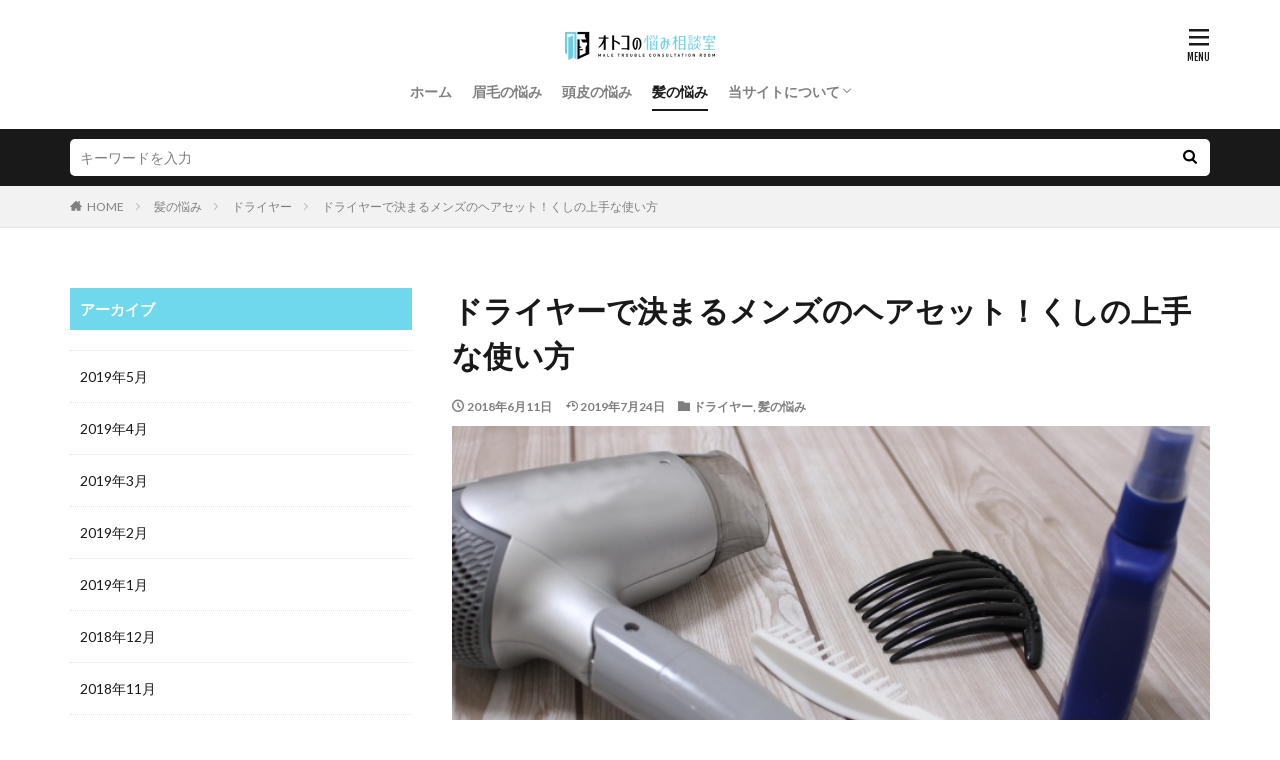

--- FILE ---
content_type: text/html; charset=UTF-8
request_url: https://otokononayami.jp/ons0000183-post/
body_size: 15045
content:

<!DOCTYPE html>

<html lang="ja" prefix="og: http://ogp.me/ns#" class="t-html 
t-large ">

<head prefix="og: http://ogp.me/ns# fb: http://ogp.me/ns/fb# article: http://ogp.me/ns/article#">
<meta charset="UTF-8">
<title>ドライヤーで決まるメンズのヘアセット！くしの上手な使い方│オトコの悩み相談室</title>
<meta name='robots' content='max-image-preview:large' />
<link rel='stylesheet' id='dashicons-css'  href='https://otokononayami.jp/wp-includes/css/dashicons.min.css?ver=5.8.12' type='text/css' media='all' />
<link rel='stylesheet' id='thickbox-css'  href='https://otokononayami.jp/wp-includes/js/thickbox/thickbox.css?ver=5.8.12' type='text/css' media='all' />
<link rel='stylesheet' id='wp-block-library-css'  href='https://otokononayami.jp/wp-includes/css/dist/block-library/style.min.css?ver=5.8.12' type='text/css' media='all' />
<link rel='stylesheet' id='contact-form-7-css'  href='https://otokononayami.jp/wp-content/plugins/contact-form-7/includes/css/styles.css?ver=5.5.6.1' type='text/css' media='all' />
<script src='https://otokononayami.jp/wp-includes/js/jquery/jquery.min.js?ver=3.6.0' id='jquery-core-js'></script>
<script src='https://otokononayami.jp/wp-includes/js/jquery/jquery-migrate.min.js?ver=3.3.2' id='jquery-migrate-js'></script>
<link rel="https://api.w.org/" href="https://otokononayami.jp/wp-json/" /><link rel="alternate" type="application/json" href="https://otokononayami.jp/wp-json/wp/v2/posts/1490" /><link rel="alternate" type="application/json+oembed" href="https://otokononayami.jp/wp-json/oembed/1.0/embed?url=https%3A%2F%2Fotokononayami.jp%2Fons0000183-post%2F" />
<link rel="alternate" type="text/xml+oembed" href="https://otokononayami.jp/wp-json/oembed/1.0/embed?url=https%3A%2F%2Fotokononayami.jp%2Fons0000183-post%2F&#038;format=xml" />
<!--Adsense-->
<!-- Global site tag (gtag.js) - Google Ads: 985155399 -->
<script async src="https://www.googletagmanager.com/gtag/js?id=AW-985155399"></script>
<script>
  window.dataLayer = window.dataLayer || [];
  function gtag(){dataLayer.push(arguments);}
  gtag('js', new Date());

  gtag('config', 'AW-985155399');
</script>                <script>
                    var ajaxUrl = 'https://otokononayami.jp/wp-admin/admin-ajax.php';
                </script>
        <link class="css-async" rel href="https://otokononayami.jp/wp-content/themes/the-thor/css/icon.min.css">
<link class="css-async" rel href="https://fonts.googleapis.com/css?family=Lato:100,300,400,700,900">
<link class="css-async" rel href="https://fonts.googleapis.com/css?family=Fjalla+One">
<link rel="stylesheet" href="https://fonts.googleapis.com/css?family=Noto+Sans+JP:100,200,300,400,500,600,700,800,900">
<link rel="stylesheet" href="https://otokononayami.jp/wp-content/themes/the-thor/style.min.css">
<link rel="stylesheet" href="https://otokononayami.jp/wp-content/themes/the-thor-child/style-user.css?1631852393">
<link rel="canonical" href="https://otokononayami.jp/ons0000183-post/" />
<script src="https://ajax.googleapis.com/ajax/libs/jquery/1.12.4/jquery.min.js"></script>
<meta http-equiv="X-UA-Compatible" content="IE=edge">
<meta name="viewport" content="width=device-width, initial-scale=1, viewport-fit=cover"/>
<script>
(function(i,s,o,g,r,a,m){i['GoogleAnalyticsObject']=r;i[r]=i[r]||function(){
(i[r].q=i[r].q||[]).push(arguments)},i[r].l=1*new Date();a=s.createElement(o),
m=s.getElementsByTagName(o)[0];a.async=1;a.src=g;m.parentNode.insertBefore(a,m)
})(window,document,'script','https://www.google-analytics.com/analytics.js','ga');

ga('create', 'UA-118814708-1', 'auto');
ga('send', 'pageview');
</script>
<style>
.widget.widget_nav_menu ul.menu{border-color: rgba(111,216,237,0.15);}.widget.widget_nav_menu ul.menu li{border-color: rgba(111,216,237,0.75);}.widget.widget_nav_menu ul.menu .sub-menu li{border-color: rgba(111,216,237,0.15);}.widget.widget_nav_menu ul.menu .sub-menu li .sub-menu li:first-child{border-color: rgba(111,216,237,0.15);}.widget.widget_nav_menu ul.menu li a:hover{background-color: rgba(111,216,237,0.75);}.widget.widget_nav_menu ul.menu .current-menu-item > a{background-color: rgba(111,216,237,0.75);}.widget.widget_nav_menu ul.menu li .sub-menu li a:before {color:#6fd8ed;}.widget.widget_nav_menu ul.menu li a{background-color:#6fd8ed;}.widget.widget_nav_menu ul.menu .sub-menu a:hover{color:#6fd8ed;}.widget.widget_nav_menu ul.menu .sub-menu .current-menu-item a{color:#6fd8ed;}.widget.widget_categories ul{border-color: rgba(111,216,237,0.15);}.widget.widget_categories ul li{border-color: rgba(111,216,237,0.75);}.widget.widget_categories ul .children li{border-color: rgba(111,216,237,0.15);}.widget.widget_categories ul .children li .children li:first-child{border-color: rgba(111,216,237,0.15);}.widget.widget_categories ul li a:hover{background-color: rgba(111,216,237,0.75);}.widget.widget_categories ul .current-menu-item > a{background-color: rgba(111,216,237,0.75);}.widget.widget_categories ul li .children li a:before {color:#6fd8ed;}.widget.widget_categories ul li a{background-color:#6fd8ed;}.widget.widget_categories ul .children a:hover{color:#6fd8ed;}.widget.widget_categories ul .children .current-menu-item a{color:#6fd8ed;}.widgetSearch__input:hover{border-color:#6fd8ed;}.widgetCatTitle{background-color:#6fd8ed;}.widgetCatTitle__inner{background-color:#6fd8ed;}.widgetSearch__submit:hover{background-color:#6fd8ed;}.widgetProfile__sns{background-color:#6fd8ed;}.widget.widget_calendar .calendar_wrap tbody a:hover{background-color:#6fd8ed;}.widget ul li a:hover{color:#6fd8ed;}.widget.widget_rss .rsswidget:hover{color:#6fd8ed;}.widget.widget_tag_cloud a:hover{background-color:#6fd8ed;}.widget select:hover{border-color:#6fd8ed;}.widgetSearch__checkLabel:hover:after{border-color:#6fd8ed;}.widgetSearch__check:checked .widgetSearch__checkLabel:before, .widgetSearch__check:checked + .widgetSearch__checkLabel:before{border-color:#6fd8ed;}.widgetTab__item.current{border-top-color:#6fd8ed;}.widgetTab__item:hover{border-top-color:#6fd8ed;}.searchHead__title{background-color:#6fd8ed;}.searchHead__submit:hover{color:#6fd8ed;}.menuBtn__close:hover{color:#6fd8ed;}.menuBtn__link:hover{color:#6fd8ed;}@media only screen and (min-width: 992px){.menuBtn__link {background-color:#6fd8ed;}}.t-headerCenter .menuBtn__link:hover{color:#6fd8ed;}.searchBtn__close:hover{color:#6fd8ed;}.searchBtn__link:hover{color:#6fd8ed;}.breadcrumb__item a:hover{color:#6fd8ed;}.pager__item{color:#6fd8ed;}.pager__item:hover, .pager__item-current{background-color:#6fd8ed; color:#fff;}.page-numbers{color:#6fd8ed;}.page-numbers:hover, .page-numbers.current{background-color:#6fd8ed; color:#fff;}.pagePager__item{color:#6fd8ed;}.pagePager__item:hover, .pagePager__item-current{background-color:#6fd8ed; color:#fff;}.heading a:hover{color:#6fd8ed;}.eyecatch__cat{background-color:#6fd8ed;}.the__category{background-color:#6fd8ed;}.dateList__item a:hover{color:#6fd8ed;}.controllerFooter__item:last-child{background-color:#6fd8ed;}.controllerFooter__close{background-color:#6fd8ed;}.bottomFooter__topBtn{background-color:#6fd8ed;}.mask-color{background-color:#6fd8ed;}.mask-colorgray{background-color:#6fd8ed;}.pickup3__item{background-color:#6fd8ed;}.categoryBox__title{color:#6fd8ed;}.comments__list .comment-meta{background-color:#6fd8ed;}.comment-respond .submit{background-color:#6fd8ed;}.prevNext__pop{background-color:#6fd8ed;}.swiper-pagination-bullet-active{background-color:#6fd8ed;}.swiper-slider .swiper-button-next, .swiper-slider .swiper-container-rtl .swiper-button-prev, .swiper-slider .swiper-button-prev, .swiper-slider .swiper-container-rtl .swiper-button-next	{background-color:#6fd8ed;}.snsFooter{background-color:#6fd8ed}.widget-main .heading.heading-widget{background-color:#6fd8ed}.widget-main .heading.heading-widgetsimple{background-color:#6fd8ed}.widget-main .heading.heading-widgetsimplewide{background-color:#6fd8ed}.widget-main .heading.heading-widgetwide{background-color:#6fd8ed}.widget-main .heading.heading-widgetbottom:before{border-color:#6fd8ed}.widget-main .heading.heading-widgetborder{border-color:#6fd8ed}.widget-main .heading.heading-widgetborder::before,.widget-main .heading.heading-widgetborder::after{background-color:#6fd8ed}.widget-side .heading.heading-widget{background-color:#6fd8ed}.widget-side .heading.heading-widgetsimple{background-color:#6fd8ed}.widget-side .heading.heading-widgetsimplewide{background-color:#6fd8ed}.widget-side .heading.heading-widgetwide{background-color:#6fd8ed}.widget-side .heading.heading-widgetbottom:before{border-color:#6fd8ed}.widget-side .heading.heading-widgetborder{border-color:#6fd8ed}.widget-side .heading.heading-widgetborder::before,.widget-side .heading.heading-widgetborder::after{background-color:#6fd8ed}.widget-foot .heading.heading-widget{background-color:#6fd8ed}.widget-foot .heading.heading-widgetsimple{background-color:#6fd8ed}.widget-foot .heading.heading-widgetsimplewide{background-color:#6fd8ed}.widget-foot .heading.heading-widgetwide{background-color:#6fd8ed}.widget-foot .heading.heading-widgetbottom:before{border-color:#6fd8ed}.widget-foot .heading.heading-widgetborder{border-color:#6fd8ed}.widget-foot .heading.heading-widgetborder::before,.widget-foot .heading.heading-widgetborder::after{background-color:#6fd8ed}.widget-menu .heading.heading-widget{background-color:#6fd8ed}.widget-menu .heading.heading-widgetsimple{background-color:#6fd8ed}.widget-menu .heading.heading-widgetsimplewide{background-color:#6fd8ed}.widget-menu .heading.heading-widgetwide{background-color:#6fd8ed}.widget-menu .heading.heading-widgetbottom:before{border-color:#6fd8ed}.widget-menu .heading.heading-widgetborder{border-color:#6fd8ed}.widget-menu .heading.heading-widgetborder::before,.widget-menu .heading.heading-widgetborder::after{background-color:#6fd8ed}.still{height: 400px;}@media only screen and (min-width: 768px){.still {height: 500px;}}.rankingBox__bg{background-color:#d6f6f9}.the__ribbon{background-color:#13d393}.the__ribbon:after{border-left-color:#13d393; border-right-color:#13d393}.content .afTagBox__btnDetail{background-color:#6fd8ed;}.widget .widgetAfTag__btnDetail{background-color:#6fd8ed;}.content .afTagBox__btnAf{background-color:#6fd8ed;}.widget .widgetAfTag__btnAf{background-color:#6fd8ed;}.content a{color:#6fd8ed;}.phrase a{color:#6fd8ed;}.content .sitemap li a:hover{color:#6fd8ed;}.content h2 a:hover,.content h3 a:hover,.content h4 a:hover,.content h5 a:hover{color:#6fd8ed;}.content ul.menu li a:hover{color:#6fd8ed;}.content .es-LiconBox:before{background-color:#a83f3f;}.content .es-LiconCircle:before{background-color:#a83f3f;}.content .es-BTiconBox:before{background-color:#a83f3f;}.content .es-BTiconCircle:before{background-color:#a83f3f;}.content .es-BiconObi{border-color:#a83f3f;}.content .es-BiconCorner:before{background-color:#a83f3f;}.content .es-BiconCircle:before{background-color:#a83f3f;}.content .es-BmarkHatena::before{background-color:#005293;}.content .es-BmarkExcl::before{background-color:#b60105;}.content .es-BmarkQ::before{background-color:#005293;}.content .es-BmarkQ::after{border-top-color:#005293;}.content .es-BmarkA::before{color:#b60105;}.content .es-BsubTradi::before{color:#ffffff;background-color:#b60105;border-color:#b60105;}.btn__link-primary{color:#ffffff; background-color:#3f3f3f;}.content .btn__link-primary{color:#ffffff; background-color:#3f3f3f;}.searchBtn__contentInner .btn__link-search{color:#ffffff; background-color:#3f3f3f;}.btn__link-secondary{color:#ffffff; background-color:#3f3f3f;}.content .btn__link-secondary{color:#ffffff; background-color:#3f3f3f;}.btn__link-search{color:#ffffff; background-color:#3f3f3f;}.btn__link-normal{color:#3f3f3f;}.content .btn__link-normal{color:#3f3f3f;}.btn__link-normal:hover{background-color:#3f3f3f;}.content .btn__link-normal:hover{background-color:#3f3f3f;}.comments__list .comment-reply-link{color:#3f3f3f;}.comments__list .comment-reply-link:hover{background-color:#3f3f3f;}@media only screen and (min-width: 992px){.subNavi__link-pickup{color:#3f3f3f;}}@media only screen and (min-width: 992px){.subNavi__link-pickup:hover{background-color:#3f3f3f;}}.partsH2-21 h2{color:#ffffff; background-color:#6fd8ed;}.partsH3-11 h3{color:#6fd8ed; border-color:#6fd8ed;}.content h4{color:#191919}.content h5{color:#191919}.content ul > li::before{color:#a83f3f;}.content ul{color:#191919;}.content ol > li::before{color:#a83f3f; border-color:#a83f3f;}.content ol > li > ol > li::before{background-color:#a83f3f; border-color:#a83f3f;}.content ol > li > ol > li > ol > li::before{color:#a83f3f; border-color:#a83f3f;}.content ol{color:#191919;}.content .balloon .balloon__text{color:#191919; background-color:#f2f2f2;}.content .balloon .balloon__text-left:before{border-left-color:#f2f2f2;}.content .balloon .balloon__text-right:before{border-right-color:#f2f2f2;}.content .balloon-boder .balloon__text{color:#191919; background-color:#ffffff;  border-color:#d8d8d8;}.content .balloon-boder .balloon__text-left:before{border-left-color:#d8d8d8;}.content .balloon-boder .balloon__text-left:after{border-left-color:#ffffff;}.content .balloon-boder .balloon__text-right:before{border-right-color:#d8d8d8;}.content .balloon-boder .balloon__text-right:after{border-right-color:#ffffff;}.content blockquote{color:#191919; background-color:#f2f2f2;}.content blockquote::before{color:#d8d8d8;}.content table{color:#191919; border-top-color:#E5E5E5; border-left-color:#E5E5E5;}.content table th{background:#7f7f7f; color:#ffffff; ;border-right-color:#E5E5E5; border-bottom-color:#E5E5E5;}.content table td{background:#ffffff; ;border-right-color:#E5E5E5; border-bottom-color:#E5E5E5;}.content table tr:nth-child(odd) td{background-color:#f2f2f2;}
</style>
<link rel="icon" href="https://otokononayami.jp/wp-content/uploads/2021/09/apple-touch-icon-precomposed.png" sizes="32x32" />
<link rel="icon" href="https://otokononayami.jp/wp-content/uploads/2021/09/apple-touch-icon-precomposed.png" sizes="192x192" />
<link rel="apple-touch-icon" href="https://otokononayami.jp/wp-content/uploads/2021/09/apple-touch-icon-precomposed.png" />
<meta name="msapplication-TileImage" content="https://otokononayami.jp/wp-content/uploads/2021/09/apple-touch-icon-precomposed.png" />
<meta property="og:site_name" content="オトコの悩み相談室" />
<meta property="og:type" content="article" />
<meta property="og:title" content="ドライヤーで決まるメンズのヘアセット！くしの上手な使い方" />
<meta property="og:description" content="「毎日ワックスできちんとセットしてるのに気付けばぺったんこ…」

「どうしたら美容室みたいなヘアセットが自分でできるのか…」

「憧れのあの髪型にカットしてもらいたいのに、自宅で毎日ヘアセットができるか不安…」

男性ならば誰もが一度は悩ま" />
<meta property="og:url" content="https://otokononayami.jp/ons0000183-post/" />
<meta property="og:image" content="https://otokononayami.jp/wp-content/uploads/2018/05/ons0000183-1.jpg" />
<meta name="twitter:card" content="summary" />


</head>
<body data-rsssl=1 class=" t-logoSp40 t-logoPc t-headerCenter" id="top">
    <header class="l-header"> <div class="container container-header"><p class="siteTitle"><a class="siteTitle__link" href="https://otokononayami.jp"><img class="siteTitle__logo" src="https://otokononayami.jp/wp-content/uploads/2020/03/otoko_logo.png" alt="オトコの悩み相談室" width="300" height="60" >  </a></p><nav class="globalNavi"><div class="globalNavi__inner"><ul class="globalNavi__list"><li id="menu-item-6836" class="menu-item menu-item-type-custom menu-item-object-custom menu-item-home menu-item-6836"><a href="https://otokononayami.jp/">ホーム</a></li><li id="menu-item-6837" class="menu-item menu-item-type-taxonomy menu-item-object-category menu-item-6837"><a href="https://otokononayami.jp/category/eyebrows-trouble/">眉毛の悩み</a></li><li id="menu-item-6838" class="menu-item menu-item-type-taxonomy menu-item-object-category menu-item-6838"><a href="https://otokononayami.jp/category/scalp-trouble/">頭皮の悩み</a></li><li id="menu-item-6839" class="menu-item menu-item-type-taxonomy menu-item-object-category current-post-ancestor current-menu-parent current-post-parent menu-item-6839"><a href="https://otokononayami.jp/category/hair-trouble/">髪の悩み</a></li><li id="menu-item-6840" class="menu-item menu-item-type-post_type menu-item-object-page menu-item-has-children menu-item-6840"><a href="https://otokononayami.jp/aboutus/">当サイトについて</a><ul class="sub-menu"><li id="menu-item-6841" class="menu-item menu-item-type-post_type menu-item-object-page menu-item-6841"><a href="https://otokononayami.jp/privacy-policy/">プライバシーポリシー</a></li><li id="menu-item-6842" class="menu-item menu-item-type-post_type menu-item-object-page menu-item-6842"><a href="https://otokononayami.jp/mail/">お問い合わせ</a></li></ul></li></ul></div></nav><nav class="subNavi"> </nav><div class="menuBtn ">  <input class="menuBtn__checkbox" id="menuBtn-checkbox" type="checkbox">  <label class="menuBtn__link menuBtn__link-text icon-menu" for="menuBtn-checkbox"></label>  <label class="menuBtn__unshown" for="menuBtn-checkbox"></label>  <div class="menuBtn__content"> <div class="menuBtn__scroll"><label class="menuBtn__close" for="menuBtn-checkbox"><i class="icon-close"></i>CLOSE</label><div class="menuBtn__contentInner"><aside class="widget widget-menu widget_nav_menu"><div class="menu-%e3%83%95%e3%83%83%e3%82%bf%e3%83%bc%e3%83%a1%e3%83%8b%e3%83%a5%e3%83%bc-container"><ul id="menu-%e3%83%95%e3%83%83%e3%82%bf%e3%83%bc%e3%83%a1%e3%83%8b%e3%83%a5%e3%83%bc" class="menu"><li id="menu-item-6802" class="menu-item menu-item-type-custom menu-item-object-custom menu-item-home menu-item-6802"><a href="https://otokononayami.jp/">ホーム</a></li><li id="menu-item-6807" class="menu-item menu-item-type-taxonomy menu-item-object-category menu-item-6807"><a href="https://otokononayami.jp/category/eyebrows-trouble/">眉毛の悩み</a></li><li id="menu-item-6806" class="menu-item menu-item-type-taxonomy menu-item-object-category menu-item-6806"><a href="https://otokononayami.jp/category/scalp-trouble/">頭皮の悩み</a></li><li id="menu-item-6805" class="menu-item menu-item-type-taxonomy menu-item-object-category menu-item-6805"><a href="https://otokononayami.jp/category/beard-trouble/">髭の悩み</a></li><li id="menu-item-6803" class="menu-item menu-item-type-post_type menu-item-object-page menu-item-6803"><a href="https://otokononayami.jp/mail/">お問い合わせ</a></li><li id="menu-item-6804" class="menu-item menu-item-type-post_type menu-item-object-page menu-item-6804"><a href="https://otokononayami.jp/privacy-policy/">プライバシーポリシー</a></li></ul></div></aside></div> </div>  </div></div> </div>  </header>      <div class="l-headerBottom"> <div class="searchHead"><div class="container container-searchHead"><div class="searchHead__search searchHead__search-100"><form class="searchHead__form" method="get" target="_top" action="https://otokononayami.jp/"><input class="searchHead__input" type="text" maxlength="50" name="s" placeholder="キーワードを入力" value=""><button class="searchHead__submit icon-search" type="submit" value="search"></button> </form></div></div></div>  </div>   <div class="wider"> <div class="breadcrumb"><ul class="breadcrumb__list container"><li class="breadcrumb__item icon-home"><a href="https://otokononayami.jp">HOME</a></li><li class="breadcrumb__item"><a href="https://otokononayami.jp/category/hair-trouble/">髪の悩み</a></li><li class="breadcrumb__item"><a href="https://otokononayami.jp/category/hair-trouble/hairdryer/">ドライヤー</a></li><li class="breadcrumb__item breadcrumb__item-current"><a href="https://otokononayami.jp/ons0000183-post/">ドライヤーで決まるメンズのヘアセット！くしの上手な使い方</a></li></ul></div>  </div>    <div class="l-wrapper">   <main class="l-main l-main-right"><div class="dividerBottom">  <h1 class="heading heading-primary">ドライヤーで決まるメンズのヘアセット！くしの上手な使い方</h1>  <ul class="dateList dateList-main"> <li class="dateList__item icon-clock">2018年6月11日</li>  <li class="dateList__item icon-update">2019年7月24日</li> <li class="dateList__item icon-folder"><a href="https://otokononayami.jp/category/hair-trouble/hairdryer/" rel="category tag">ドライヤー</a>, <a href="https://otokononayami.jp/category/hair-trouble/" rel="category tag">髪の悩み</a></li></ul> <div class="eyecatch eyecatch-main">  <span class="eyecatch__link"> <img width="640" height="427" src="https://otokononayami.jp/wp-content/uploads/2018/05/ons0000183-1.jpg" class="attachment-icatch768 size-icatch768 wp-post-image" alt="" />  </span>  </div>  <div class="postContents"> <section class="content partsH2-21 partsH3-11"><p>「毎日ワックスできちんとセットしてるのに気付けばぺったんこ…」</p><p>「どうしたら美容室みたいなヘアセットが自分でできるのか…」</p><p>「憧れのあの髪型にカットしてもらいたいのに、自宅で毎日ヘアセットができるか不安…」</p><p>男性ならば誰もが一度は悩まれた経験があるのではないでしょうか。</p><p>今回はそんな悩みを解決するかもしれない、意外と知られていないドライヤーとブロー、くしの使い方とヘアスタイリングの関係についてご紹介します。</p><div class="outline"><span class="outline__title">目次</span><input class="outline__toggle" id="outline__toggle" type="checkbox" checked><label class="outline__switch" for="outline__toggle"></label><ul class="outline__list outline__list-2"><li class="outline__item"><a class="outline__link" href="#outline_1__1"><span class="outline__number">1</span> ヘアセットのポイントはドライヤーの使い方！</a></li><li class="outline__item"><a class="outline__link" href="#outline_1__2"><span class="outline__number">2</span> これだけでワンランクアップ！ドライヤーの上手な使い方</a></li><li class="outline__item"><a class="outline__link" href="#outline_1__3"><span class="outline__number">3</span> ドライヤーの相棒、くしの種類と用途</a></li><li class="outline__item"><a class="outline__link" href="#outline_1__4"><span class="outline__number">4</span> ヘアセットに必須！おすすめのくしと使い方</a></li><li class="outline__item"><a class="outline__link" href="#outline_1__5"><span class="outline__number">5</span> 応用編！ドライヤーとくしを使った簡単ブロー＆速攻ヘアセット術①</a></li><li class="outline__item"><a class="outline__link" href="#outline_1__6"><span class="outline__number">6</span> 応用編！ドライヤーとくしを使った簡単ブロー＆速攻ヘアセット術②</a></li><li class="outline__item"><a class="outline__link" href="#outline_1__7"><span class="outline__number">7</span> ドライヤーとくしを使えば、ヘアスタイリングも思いのまま</a></li></ul></div><h2 id="outline_1__1">ヘアセットのポイントはドライヤーの使い方！</h2><p>まず、ヘアセットの重要なポイントのひとつが、ドライヤーの使い方です。</p><p>ドライヤーは髪を乾かすための道具、と思われがちですが、実は必ずしもそうではありません。</p><p>美容室でよく観察していたら何となく気付いたという方も多いと思いますが、プロである美容師はドライヤーをまったく違う考え方で使っています。</p><p>それはつまり、「ドライヤーでスタイリングのベースを作る」という考え方です。</p><p>実は、髪の性質として、濡れた髪は乾いた状態になるまでの一瞬で動きが作られ、さらに乾いた時の熱が冷める一瞬で作られた動きが固定される、というものがあります。</p><p>このため、彼らヘアセットのプロたちは、ベースをドライヤーとくしで作り、仕上げを整髪料でかっちりまとめる、とイメージしてヘアスタイリングをしています。</p><p>「セットの80％は、ドライヤーの使い方で決まる」とまで言われてます。</p><p>では、ヘアセットのためのドライヤーとはどのような使い方をすればよいのでしょうか。</p><h2 id="outline_1__2">これだけでワンランクアップ！ドライヤーの上手な使い方</h2><p>洗髪した後はもちろん、寝癖をしっかりとるために髪を濡らした後は、ヘアセットの前に十分に髪を乾かします。</p><p>ここでいきなりドライヤーではなく、まずはタオルドライをしましょう。</p><p>適度に水分を飛ばしておくことで、ドライヤーで最初から乾かすより早く髪の毛全体が乾くようになります。</p><p>この時、力いっぱいゴシゴシ拭くのはNGです。</p><p>髪や頭皮のダメージになってしまいますので、優しく揉みこむようにタオルドライします。</p><p>ある程度髪の毛の水分が飛んだら、くしで軽くまとめて、いよいよドライヤーの出番です。</p><p>しかし、ただドライヤーで乾かすだけではいけません。</p><p>大事なのはその使い方です。</p><p>はじめはターボモードの温風で、手ぐしで髪を適量取ってすきながら、全体を満遍なく均等に乾かしていきます。</p><p>特に毛先は温風の熱や乾燥で傷みやすい部分のため、髪の根本から半分くらいまでに集中してドライヤーをあてていきましょう。</p><p>手ぐしで「まだ少し湿っているかな？」と思うくらいになったらOKです。</p><p>ここから、セットモードにしたドライヤーで、くしや手ぐしを使って整えていきます。</p><p>髪の毛にボリュームを出したかったり、髪の毛に動きをつけたいときは、手でその部分の髪の毛を持ち上げます。</p><p>そして、根本からドライヤーを数秒あてたり、流したい方向に向かって温風を数秒あてたり、手ぐしで整えたりしてまとめます。</p><p>ここまできたら、最後にドライヤーをクールモードの冷風にして仕上げていきます。</p><p>温風だけで髪の毛を完全に乾かしてしまうと、乾燥によって水分が失われた状態になってしまい、いわゆるキューティクルが開ききった状態になってしまいます。</p><p>パサつきや枝毛などダメージヘアの原因になってしまいますので、面倒でも必ず冷風をあててあげましょう。</p><p>数十秒、髪全体に万遍なく冷風があたるようにブローすれば十分です。</p><p>整髪料でヘアスタイリングをする場合は、この段階からはじめるとスムーズに仕上げられるでしょう。</p><h2 id="outline_1__3">ドライヤーの相棒、くしの種類と用途</h2><p>ドライヤーと同じく、くしもヘアセットには欠かせません。</p><p>しかし、一口にくしといっても、大きく「コーム」と「ブラシ」にわかれ、またその種類と用途はさまざまです。</p><p>ここではコームとブラシそれぞれの特徴、用途を解説します。</p><p>・コーム</p><p>使い方によって、1mm～6mm程度までの、細かい歯から荒い歯までサイズが分かれています。</p><p>タオルドライの後のクシャクシャになった髪の毛をとかしたり、パーツごとに髪の毛を分けたり、割れそうな前髪をまとめてまっすぐにするのに使います。</p><p>他にも、髪の毛の絡まりを取る、アップスタイルや編み込みなどの細かいヘアアレンジで主に使用されます。</p><p>さらに以下のように細かく分類されるコームも存在します。</p><p>【テーツコーム、カットコーム、ジャンボコーム、テールコーム（木製・プラスチック製）、セットコーム、他】</p><p>・ブラシ</p><p>一般的なヘアブラシであり、猪毛・豚毛・ナイロンなどの素材によって種類が分かれています。</p><p>ドライヤーを使ったブローに必ずといっていいほど使用される他、髪全体をとかしてまとめるためにも使われます。</p><p>さらに以下のように分類されています。</p><p>【ハーフブラシ、ロールブラシ、ベントブラシ、クッションブラシ、シャンプー用ブラシ、他】</p><h2 id="outline_1__4">ヘアセットに必須！おすすめのくしと使い方</h2><p>このように一口でくしといっても、種類も用途もさまざまで、髪質や髪のクセなどによって個人の使用感も異なってきます。</p><p>そこで今回は男性のヘアセットに使いやすいおすすめのくしと使い方をご紹介します。</p><p>・クッションブラシ</p><p>ブラシの中にクッションがあるタイプで、弾力性があります。</p><p>クッションが優しく頭部にフィットするので髪に当てやすく、頭皮にも優しいです。</p><p>頭皮マッサージにも使え、ほこりを落としたり、フケ・かゆみなどを抑える効果もあります。</p><p>最近ではトルマリン配合などで静電気を抑えたり、頭皮にマイナスイオンで適度な刺激を与える製品も販売されています。</p><p>水が付いた状態で使えるものもあり、シャンプー時にも頭皮マッサージで使える2wayタイプが優秀です。</p><p>ドライヤーでしっかりブローするのには、若干不向きな製品が多い印象があります。</p><p>・デンマンブラシ（ハーフブラシ）</p><p>ブラシといえばこれがイメージできるほど、もっともメジャーなタイプです。</p><p>半円の形状が目印の、耐熱性に優れた、ブローに最適なブラシになります。</p><p>ブロー時の髪の毛をひっぱる、もちあげる、流すなど、これ一本で何でも使える優等生といえるでしょう。</p><p>ロールブラシでもブローの使用感はほぼ同じだが、こちらはカールがつかないので髪質やクセにお悩みの方はこちらがおすすめです。</p><p>名前の「デンマン」はハーフブラシを創始したメーカーの名称なので、特にこだわりがなければ気にしなくて大丈夫でしょう。</p><p>頭皮マッサージにも使えなくはないですが、材質によっては水に弱いものもあるので、シャンプー使用は要注意です。</p><h2 id="outline_1__5">応用編！ドライヤーとくしを使った簡単ブロー＆速攻ヘアセット術①</h2><p>前項までにお伝えしてきたヘアスタイリングのスキルを応用した、簡単時短速攻ヘアセット術をご紹介します。</p><p>鏡とにらみ合いながら何分もワックスやオイルと格闘する毎日にはもうサヨナラです。</p><p>※ベリーショート以上ミディアムロング以下の長さのヘアスタイルを想定しています。</p><p>・まず、髪を水で濡らす</p><p>寝癖や現在ついてしまった癖を直し、髪の状態をリセットします。</p><p>シャワーを浴びてタオルドライをした後くらいの水分量が目安です。</p><p>特に寝癖がきちんと落ちているか確認しましょう。</p><p>・くしを使って、パート分けをしておく</p><p>セットが楽になるよう、ブロックごとにパート分けをしておきます。</p><p>分け目を作りたい場合は、この時にキッチリと作っておきましょう。</p><p>・くしとドライヤーを使って、ブロー</p><p>前述のドライヤーの使い方の通り、くしを使って部分ごとにドライヤーの温風をあて、サイドからブローしていきます。</p><p>サイド、トップ、逆サイド、バックの順番で乾かしていきます。</p><p>ドライヤーの風が根本から毛先まで十分にあたるように、くしで適宜髪をひっぱりながら丁寧にブローします。</p><p>特に根本はしっかりとドライヤーの熱をあてて乾かしましょう。</p><p>くしをくるっと半回転させて、根本を立ち上げながら温風をあてていくのがコツです。</p><p>さらにトップは、セットする予定の方向と逆側に根本をひっぱりながら乾かします。</p><p>これを忘れずにすることで髪の毛全体の立ち上がりとボリュームが断然違ってきます。</p><p>ブロックとパーツごとに8割くらいまで乾かしてみて、ある程度乾いたら手ぐしを入れてみて乾いていない部分をチェックしてみます。</p><p>十分に水分が飛んだら次に進みます。</p><h2 id="outline_1__6">応用編！ドライヤーとくしを使った簡単ブロー＆速攻ヘアセット術②</h2><p>ここからは、ブロー以降のヘアスタイリングについてご紹介します。</p><p>・ワックスを使って、スタイリング</p><p>適量のワックスを手に取ったら、両手の手のひらの全体になじませるように広げます。</p><p>開いた指で髪を根本からがっちりつかんで、髪全体にムラのないように揉みこみます。</p><p>ワックスの固まりが白くのこらないように注意しましょう。</p><p>・ブラシとくしで、毛の流れを整える</p><p>ワックスがある程度全体までなじんだら、ブラシで整えていきます。</p><p>形が見えてきたら、くしを使って分け目やサイド、トップなどを仕上げていきます。</p><p>無造作系のふんわりとしたヘアセットを目指す場合、くしは使わず手ぐしで整えましょう。</p><p>・手ぐしで最後の仕上げを</p><p>全体がまとまったら、最後にスプレーワックスを使います。</p><p>直接手に一回吹きかけて、手ぐしでサイドのハネやトップの流れ、前髪などをまとめます。</p><p>ミディアム以上のヘアスタイルでは直接髪にスプレーしても大丈夫です。</p><p>この時、つむじや分け目などの頭皮にはかからないように注意しましょう。</p><p>・全体をチェックして、完成！</p><p>ここまでばっちりできれば一日中ヘアスタイルをキープでき、多少くずれても直すのは難しくないです。</p><p>髪の毛の量にもよりますが、ドライヤーの使い方に慣れれば、ブローから約10分ほどで仕上がるはずです。</p><p>整髪料のみのヘアセットと比較したら、かなりの時短・省エネと持続効果アップになるのではないでしょうか。</p><p>ぜひ一度試してみてください。</p><h2 id="outline_1__7">ドライヤーとくしを使えば、ヘアスタイリングも思いのまま</h2><p>毎日の悩みである、ヘアセットもドライヤーとくしを上手に使えば簡単に解決します。</p><p>スキルアップを重ねれば、美容室のヘアスタイリングの再現も不可能ではありません。</p><p>ヘアスタイルに自信がある日は、朝から一日のモチベーションも高く保てますよね。</p><p>ドライヤーとくしの効果的な使い方をマスターして、自分の髪質やクセにあったヘアセットパターンを確立しましょう。</p> </section></div>    <ul class="prevNext"><li class="prevNext__item prevNext__item-prev"><div class="eyecatch"><div class="prevNext__pop">前の記事に戻る</div><a class="eyecatch__link" href="https://otokononayami.jp/ons0000178-post/"><img src="https://otokononayami.jp/wp-content/uploads/2018/05/ons0000178-1.jpg" alt="美容院でカラーリング！シャンプーは前日にしても大丈夫？" width="375" height="250" ><div class="prevNext__title"><h3 class="heading heading-secondary">美容院でカラーリング！シャンプーは前日にしても大丈夫？</h3></div></a></div></li><li class="prevNext__item prevNext__item-next"><div class="eyecatch"><div class="prevNext__pop">次の記事を見る</div><a class="eyecatch__link" href="https://otokononayami.jp/ons0000187-post/"><img src="https://otokononayami.jp/wp-content/uploads/2018/05/ons0000187-1.jpg" alt="ドライヤーの冷風機能を使って乾かす効果が凄い！" width="375" height="250" ><div class="prevNext__title"><h3 class="heading heading-secondary">ドライヤーの冷風機能を使って乾かす効果が凄い！</h3></div></a></div></li></ul><aside class="related"><h2 class="heading heading-sub">関連する記事</h2><ul class="related__list"><li class="related__item"><div class="eyecatch"><a class="eyecatch__link" href="https://otokononayami.jp/ons0000653-post/"><img src="https://otokononayami.jp/wp-content/uploads/2018/10/ons0000653-1.jpg" alt="子供の髪の毛の切り方！活発な男の子の髪を素早く切ろう" width="375" height="316" ></a></div><div class="archive__contents"><h3 class="heading heading-secondary"><a href="https://otokononayami.jp/ons0000653-post/">子供の髪の毛の切り方！活発な男の子の髪を素早く切ろう</a></h3></div></li><li class="related__item"><div class="eyecatch"><a class="eyecatch__link" href="https://otokononayami.jp/ons0000243-post/"><img src="https://otokononayami.jp/wp-content/uploads/2018/05/ons0000243-1.jpg" alt="必見！汗で前髪がベタベタになってしまう原因と対策法" width="375" height="250" ></a></div><div class="archive__contents"><h3 class="heading heading-secondary"><a href="https://otokononayami.jp/ons0000243-post/">必見！汗で前髪がベタベタになってしまう原因と対策法</a></h3></div></li><li class="related__item"><div class="eyecatch"><a class="eyecatch__link" href="https://otokononayami.jp/ons0001056-post/"><img src="https://otokononayami.jp/wp-content/uploads/2019/03/ons0001056-1.jpg" alt="前髪は大事？ボブでも平気？40代男性に似合う髪型とは" width="375" height="250" ></a></div><div class="archive__contents"><h3 class="heading heading-secondary"><a href="https://otokononayami.jp/ons0001056-post/">前髪は大事？ボブでも平気？40代男性に似合う髪型とは</a></h3></div></li><li class="related__item"><div class="eyecatch"><a class="eyecatch__link" href="https://otokononayami.jp/ons0000048-post/"><img src="https://otokononayami.jp/wp-content/uploads/2018/04/ons0000048-3.jpg" alt="いつまでも若々しく！白髪のリタッチをセルフでやってみよう" width="375" height="281" ></a></div><div class="archive__contents"><h3 class="heading heading-secondary"><a href="https://otokononayami.jp/ons0000048-post/">いつまでも若々しく！白髪のリタッチをセルフでやってみよう</a></h3></div></li><li class="related__item"><div class="eyecatch"><a class="eyecatch__link" href="https://otokononayami.jp/ons0000163-post/"><img src="https://otokononayami.jp/wp-content/uploads/2018/04/ons0000163-1.jpg" alt="髪型を変えたい！！大人の男は清潔感を忘れてはならない！" width="375" height="281" ></a></div><div class="archive__contents"><h3 class="heading heading-secondary"><a href="https://otokononayami.jp/ons0000163-post/">髪型を変えたい！！大人の男は清潔感を忘れてはならない！</a></h3></div></li><li class="related__item"><div class="eyecatch"><a class="eyecatch__link" href="https://otokononayami.jp/ons0000132-post/"><img src="https://otokononayami.jp/wp-content/uploads/2018/04/ons0000132-3.jpg" alt="髪の毛をコンパクトにまとめる！カツラのネットの使い方" width="375" height="298" ></a></div><div class="archive__contents"><h3 class="heading heading-secondary"><a href="https://otokononayami.jp/ons0000132-post/">髪の毛をコンパクトにまとめる！カツラのネットの使い方</a></h3></div></li></ul></aside>  </div> </main> <div class="l-sidebar">  <aside class="widget widget-side  widget_archive"><h2 class="heading heading-widgetsimple">アーカイブ</h2><ul><li><a href='https://otokononayami.jp/2019/05/'>2019年5月</a></li><li><a href='https://otokononayami.jp/2019/04/'>2019年4月</a></li><li><a href='https://otokononayami.jp/2019/03/'>2019年3月</a></li><li><a href='https://otokononayami.jp/2019/02/'>2019年2月</a></li><li><a href='https://otokononayami.jp/2019/01/'>2019年1月</a></li><li><a href='https://otokononayami.jp/2018/12/'>2018年12月</a></li><li><a href='https://otokononayami.jp/2018/11/'>2018年11月</a></li><li><a href='https://otokononayami.jp/2018/10/'>2018年10月</a></li><li><a href='https://otokononayami.jp/2018/09/'>2018年9月</a></li><li><a href='https://otokononayami.jp/2018/08/'>2018年8月</a></li><li><a href='https://otokononayami.jp/2018/07/'>2018年7月</a></li><li><a href='https://otokononayami.jp/2018/06/'>2018年6月</a></li><li><a href='https://otokononayami.jp/2018/05/'>2018年5月</a></li><li><a href='https://otokononayami.jp/2018/04/'>2018年4月</a></li></ul></aside><aside class="widget widget-side  widget_categories"><h2 class="heading heading-widgetsimple">カテゴリー</h2><ul><li class="cat-item cat-item-40"><a href="https://otokononayami.jp/category/trouble-of-life/diy/">DIY</a></li><li class="cat-item cat-item-54"><a href="https://otokononayami.jp/category/trouble-of-beauty/wrinkles-and-slacks/">しわ・たるみ</a></li><li class="cat-item cat-item-13"><a href="https://otokononayami.jp/category/body-hair-trouble/shin-hair/">すね毛</a></li><li class="cat-item cat-item-74"><a href="https://otokononayami.jp/category/hair-trouble/cowlick/">つむじ</a></li><li class="cat-item cat-item-73"><a href="https://otokononayami.jp/category/hair-trouble/hair-extension/">エクステ</a></li><li class="cat-item cat-item-52"><a href="https://otokononayami.jp/category/trouble-of-beauty/square-face/">エラ</a></li><li class="cat-item cat-item-51"><a href="https://otokononayami.jp/category/trouble-of-beauty/oily-skin/">オイリー肌</a></li><li class="cat-item cat-item-30"><a href="https://otokononayami.jp/category/bad-breath-trouble/oral-caregoods/">オーラルケアグッズ</a></li><li class="cat-item cat-item-72"><a href="https://otokononayami.jp/category/hair-trouble/haircut/">カット</a></li><li class="cat-item cat-item-80"><a href="https://otokononayami.jp/category/beard-trouble/razor/">カミソリ</a></li><li class="cat-item cat-item-61"><a href="https://otokononayami.jp/category/scalp-trouble/supplement/">サプリメント</a></li><li class="cat-item cat-item-71"><a href="https://otokononayami.jp/category/hair-trouble/sarahair/">サラサラヘア</a></li><li class="cat-item cat-item-79"><a href="https://otokononayami.jp/category/beard-trouble/shaver/">シェーバー</a></li><li class="cat-item cat-item-78"><a href="https://otokononayami.jp/category/beard-trouble/shaving/">シェービング</a></li><li class="cat-item cat-item-60"><a href="https://otokononayami.jp/category/scalp-trouble/shampoo/">シャンプー</a></li><li class="cat-item cat-item-50"><a href="https://otokononayami.jp/category/trouble-of-beauty/skin-care/">スキンケア</a></li><li class="cat-item cat-item-70"><a href="https://otokononayami.jp/category/hair-trouble/styling/">スタイリング</a></li><li class="cat-item cat-item-39"><a href="https://otokononayami.jp/category/trouble-of-life/stress/">ストレス</a></li><li class="cat-item cat-item-49"><a href="https://otokononayami.jp/category/trouble-of-beauty/shape-up/">ダイエット</a></li><li class="cat-item cat-item-69"><a href="https://otokononayami.jp/category/hair-trouble/treatment/">トリートメント</a></li><li class="cat-item cat-item-68"><a href="https://otokononayami.jp/category/hair-trouble/hairdryer/">ドライヤー</a></li><li class="cat-item cat-item-48"><a href="https://otokononayami.jp/category/trouble-of-beauty/acne/">ニキビ</a></li><li class="cat-item cat-item-77"><a href="https://otokononayami.jp/category/beard-trouble/beard-trivia/">ヒゲの雑学</a></li><li class="cat-item cat-item-76"><a href="https://otokononayami.jp/category/beard-trouble/beard-style/">ヒゲスタイル</a></li><li class="cat-item cat-item-75"><a href="https://otokononayami.jp/category/beard-trouble/baldhair-removal/">ヒゲ脱毛</a></li><li class="cat-item cat-item-59"><a href="https://otokononayami.jp/category/scalp-trouble/dandruff/">フケ</a></li><li class="cat-item cat-item-38"><a href="https://otokononayami.jp/category/trouble-of-life/present/">プレゼント</a></li><li class="cat-item cat-item-66"><a href="https://otokononayami.jp/category/hair-trouble/hair-color/">ヘアカラー</a></li><li class="cat-item cat-item-65"><a href="https://otokononayami.jp/category/hair-trouble/hair-care/">ヘアケア</a></li><li class="cat-item cat-item-21"><a href="https://otokononayami.jp/category/body-odor-troubles/pet-odor/">ペットのニオイ</a></li><li class="cat-item cat-item-29"><a href="https://otokononayami.jp/category/bad-breath-trouble/mouth-wash/">マウスウォッシュ</a></li><li class="cat-item cat-item-12"><a href="https://otokononayami.jp/category/body-hair-trouble/unwanted-hair/">ムダ毛</a></li><li class="cat-item cat-item-47"><a href="https://otokononayami.jp/category/trouble-of-beauty/dry-skin/">乾燥肌</a></li><li class="cat-item cat-item-9"><a href="https://otokononayami.jp/category/body-hair-trouble/">体毛の悩み</a></li><li class="cat-item cat-item-8"><a href="https://otokononayami.jp/category/body-odor-troubles/">体臭の悩み</a></li><li class="cat-item cat-item-20"><a href="https://otokononayami.jp/category/body-odor-troubles/aging-odor/">加齢臭</a></li><li class="cat-item cat-item-37"><a href="https://otokononayami.jp/category/trouble-of-life/strage/">収納術</a></li><li class="cat-item cat-item-28"><a href="https://otokononayami.jp/category/bad-breath-trouble/oral-trouble/">口腔トラブル</a></li><li class="cat-item cat-item-7"><a href="https://otokononayami.jp/category/bad-breath-trouble/">口臭の悩み</a></li><li class="cat-item cat-item-36"><a href="https://otokononayami.jp/category/trouble-of-life/housework/">家事</a></li><li class="cat-item cat-item-64"><a href="https://otokononayami.jp/category/hair-trouble/branch-hair/">枝毛</a></li><li class="cat-item cat-item-27"><a href="https://otokononayami.jp/category/bad-breath-trouble/toothbrush-care/">歯ブラシケア</a></li><li class="cat-item cat-item-26"><a href="https://otokononayami.jp/category/bad-breath-trouble/toothbrush-stand/">歯ブラシスタンド</a></li><li class="cat-item cat-item-25"><a href="https://otokononayami.jp/category/bad-breath-trouble/tartar/">歯石</a></li><li class="cat-item cat-item-24"><a href="https://otokononayami.jp/category/bad-breath-trouble/tooth-paste/">歯磨き粉</a></li><li class="cat-item cat-item-23"><a href="https://otokononayami.jp/category/bad-breath-trouble/gum/">歯茎</a></li><li class="cat-item cat-item-18"><a href="https://otokononayami.jp/category/body-odor-troubles/sweaty-smell/">汗臭</a></li><li class="cat-item cat-item-46"><a href="https://otokononayami.jp/category/trouble-of-beauty/face-wash/">洗顔</a></li><li class="cat-item cat-item-57"><a href="https://otokononayami.jp/category/scalp-trouble/hair-washing/">洗髪</a></li><li class="cat-item cat-item-35"><a href="https://otokononayami.jp/category/trouble-of-life/smooth-tongue/">滑舌</a></li><li class="cat-item cat-item-31"><a href="https://otokononayami.jp/category/trouble-of-life/">生活の悩み</a></li><li class="cat-item cat-item-11"><a href="https://otokononayami.jp/category/body-hair-trouble/hair-growth/">産毛</a></li><li class="cat-item cat-item-56"><a href="https://otokononayami.jp/category/scalp-trouble/gray-hair/">白髪</a></li><li class="cat-item cat-item-45"><a href="https://otokononayami.jp/category/trouble-of-beauty/sebum/">皮脂</a></li><li class="cat-item cat-item-44"><a href="https://otokononayami.jp/category/trouble-of-beauty/eyebrows/">眉毛</a></li><li class="cat-item cat-item-4"><a href="https://otokononayami.jp/category/eyebrows-trouble/">眉毛の悩み</a></li><li class="cat-item cat-item-34"><a href="https://otokononayami.jp/category/trouble-of-life/sleep/">睡眠</a></li><li class="cat-item cat-item-17"><a href="https://otokononayami.jp/category/body-odor-troubles/soap/">石鹸</a></li><li class="cat-item cat-item-41"><a href="https://otokononayami.jp/category/trouble-of-beauty/">美容の悩み</a></li><li class="cat-item cat-item-16"><a href="https://otokononayami.jp/category/body-odor-troubles/earwax/">耳垢</a></li><li class="cat-item cat-item-22"><a href="https://otokononayami.jp/category/bad-breath-trouble/tongue/">舌苔</a></li><li class="cat-item cat-item-55"><a href="https://otokononayami.jp/category/scalp-trouble/thin-hair/">薄毛・ハゲ</a></li><li class="cat-item cat-item-63"><a href="https://otokononayami.jp/category/hair-trouble/hair-knowledge/">豆知識</a></li><li class="cat-item cat-item-15"><a href="https://otokononayami.jp/category/body-odor-troubles/foot-odor/">足のニオイ</a></li><li class="cat-item cat-item-33"><a href="https://otokononayami.jp/category/trouble-of-life/trivia/">雑学</a></li><li class="cat-item cat-item-5"><a href="https://otokononayami.jp/category/scalp-trouble/">頭皮の悩み</a></li><li class="cat-item cat-item-14"><a href="https://otokononayami.jp/category/scalp-trouble/scalp-care/">頭皮ケア</a></li><li class="cat-item cat-item-58"><a href="https://otokononayami.jp/category/scalp-trouble/scalp-massage/">頭皮マッサージ</a></li><li class="cat-item cat-item-32"><a href="https://otokononayami.jp/category/trouble-of-life/diet/">食生活</a></li><li class="cat-item cat-item-62"><a href="https://otokononayami.jp/category/hair-trouble/hair-smell/">髪のニオイ</a></li><li class="cat-item cat-item-3"><a href="https://otokononayami.jp/category/hair-trouble/">髪の悩み</a></li><li class="cat-item cat-item-6"><a href="https://otokononayami.jp/category/beard-trouble/">髭の悩み</a></li><li class="cat-item cat-item-42"><a href="https://otokononayami.jp/category/trouble-of-beauty/blackhead/">黒ずみ</a></li><li class="cat-item cat-item-10"><a href="https://otokononayami.jp/category/body-hair-trouble/nose-hair/">鼻毛</a></li></ul></aside></div>  </div>     <div class="l-footerTop"> <div class="wider"><div class="categoryBox">  <div class="container"> <h2 class="heading heading-main u-bold cc-ft68"><i class="icon-folder"></i>ドライヤー<span>の最新記事8件</span></h2> <ul class="categoryBox__list"> <li class="categoryBox__item"> <div class="eyecatch"> <a class="eyecatch__link" href="https://otokononayami.jp/ons0000193-post/"> <img width="375" height="250" src="https://otokononayami.jp/wp-content/uploads/2018/05/ons0000193-1.jpg" class="attachment-icatch375 size-icatch375 wp-post-image" alt="" />  </a>  </div> <div class="categoryBox__contents"><h2 class="heading heading-tertiary"><a href="https://otokononayami.jp/ons0000193-post/">ブラシとドライヤーでセルフスタイリング！使い方もご紹介！</a> </h2>  </div></li>  <li class="categoryBox__item"> <div class="eyecatch"> <a class="eyecatch__link" href="https://otokononayami.jp/ons0000186-post/"> <img width="375" height="250" src="https://otokononayami.jp/wp-content/uploads/2018/05/ons0000186-1.jpg" class="attachment-icatch375 size-icatch375 wp-post-image" alt="" />  </a>  </div> <div class="categoryBox__contents"><h2 class="heading heading-tertiary"><a href="https://otokononayami.jp/ons0000186-post/">ドライヤーを使わない？使う？男のヘアケア事情</a> </h2>  </div></li>  <li class="categoryBox__item"> <div class="eyecatch"> <a class="eyecatch__link" href="https://otokononayami.jp/ons0000185-post/"> <img width="375" height="250" src="https://otokononayami.jp/wp-content/uploads/2018/05/ons0000185-1.jpg" class="attachment-icatch375 size-icatch375 wp-post-image" alt="" />  </a>  </div> <div class="categoryBox__contents"><h2 class="heading heading-tertiary"><a href="https://otokononayami.jp/ons0000185-post/">ドライヤーの正しい使い方を知ろう！薄毛に冷風は使うべき？</a> </h2>  </div></li>  <li class="categoryBox__item"> <div class="eyecatch"> <a class="eyecatch__link" href="https://otokononayami.jp/ons0000188-post/"> <img width="375" height="281" src="https://otokononayami.jp/wp-content/uploads/2018/05/ons0000188-1.jpg" class="attachment-icatch375 size-icatch375 wp-post-image" alt="" />  </a>  </div> <div class="categoryBox__contents"><h2 class="heading heading-tertiary"><a href="https://otokononayami.jp/ons0000188-post/">ドライヤーで薄毛対策！冷風や風量の強さは重要なの？</a> </h2>  </div></li>  <li class="categoryBox__item"> <div class="eyecatch"> <a class="eyecatch__link" href="https://otokononayami.jp/ons0000184-post/"> <img width="375" height="250" src="https://otokononayami.jp/wp-content/uploads/2018/05/ons0000184-1.jpg" class="attachment-icatch375 size-icatch375 wp-post-image" alt="" />  </a>  </div> <div class="categoryBox__contents"><h2 class="heading heading-tertiary"><a href="https://otokononayami.jp/ons0000184-post/">ドライヤーとブラシの上手な使い方を知ろう！～男性版～</a> </h2>  </div></li>  <li class="categoryBox__item"> <div class="eyecatch"> <a class="eyecatch__link" href="https://otokononayami.jp/ons0000187-post/"> <img width="375" height="250" src="https://otokononayami.jp/wp-content/uploads/2018/05/ons0000187-1.jpg" class="attachment-icatch375 size-icatch375 wp-post-image" alt="" />  </a>  </div> <div class="categoryBox__contents"><h2 class="heading heading-tertiary"><a href="https://otokononayami.jp/ons0000187-post/">ドライヤーの冷風機能を使って乾かす効果が凄い！</a> </h2>  </div></li>  <li class="categoryBox__item"> <div class="eyecatch"> <a class="eyecatch__link" href="https://otokononayami.jp/ons0000183-post/"> <img width="375" height="250" src="https://otokononayami.jp/wp-content/uploads/2018/05/ons0000183-1.jpg" class="attachment-icatch375 size-icatch375 wp-post-image" alt="" />  </a>  </div> <div class="categoryBox__contents"><h2 class="heading heading-tertiary"><a href="https://otokononayami.jp/ons0000183-post/">ドライヤーで決まるメンズのヘアセット！くしの上手な使い方</a> </h2>  </div></li></ul>  </div></div> </div>  </div>   <script type="application/ld+json"> { "@context": "http://schema.org", "@type": "Article ", "mainEntityOfPage":{"@type": "WebPage","@id": "https://otokononayami.jp/ons0000183-post/" }, "headline": "ドライヤーで決まるメンズのヘアセット！くしの上手な使い方", "description": "「毎日ワックスできちんとセットしてるのに気付けばぺったんこ…」「どうしたら美容室みたいなヘアセットが自分でできるのか…」「憧れのあの髪型にカットしてもらいたいのに、自宅で毎日ヘアセットができるか不安…」男性ならば誰もが一度は悩まれた経験があるのではないでしょうか。今回はそんな悩みを解決するかもしれない、意外と知られていないドライヤーとブロー、くしの使い方とヘアスタイリングの関係についてご紹介します。", "image": {"@type": "ImageObject","url": "https://otokononayami.jp/wp-content/uploads/2018/05/ons0000183-1.jpg","width": "640px","height": "427px" }, "datePublished": "2018-06-11T12:00:00+0900", "dateModified": "2019-07-24T19:17:19+0900", "author": {"@type": "Person","name": "オトコの悩み相談室" }, "publisher": {"@type": "Organization","name": "オトコの悩み相談室","logo": {  "@type": "ImageObject",  "url": "https://otokononayami.jp/wp-content/uploads/2020/03/otoko_logo.png",  "width": "300px",  "height": "60px"} }  }  </script>      <div class="l-footerTop"></div>      <footer class="l-footer"> <div class="wider"><div class="bottomFooter">  <div class="container"> <nav class="bottomFooter__navi">  <ul class="bottomFooter__list"><li class="menu-item menu-item-type-custom menu-item-object-custom menu-item-home menu-item-6802"><a href="https://otokononayami.jp/">ホーム</a></li><li class="menu-item menu-item-type-taxonomy menu-item-object-category menu-item-6807"><a href="https://otokononayami.jp/category/eyebrows-trouble/">眉毛の悩み</a></li><li class="menu-item menu-item-type-taxonomy menu-item-object-category menu-item-6806"><a href="https://otokononayami.jp/category/scalp-trouble/">頭皮の悩み</a></li><li class="menu-item menu-item-type-taxonomy menu-item-object-category menu-item-6805"><a href="https://otokononayami.jp/category/beard-trouble/">髭の悩み</a></li><li class="menu-item menu-item-type-post_type menu-item-object-page menu-item-6803"><a href="https://otokononayami.jp/mail/">お問い合わせ</a></li><li class="menu-item menu-item-type-post_type menu-item-object-page menu-item-6804"><a href="https://otokononayami.jp/privacy-policy/">プライバシーポリシー</a></li></ul></nav>  <div class="bottomFooter__copyright"> © Copyright 2026 <a class="bottomFooter__link" href="https://otokononayami.jp">オトコの悩み相談室</a>.  </div></div>  <a href="#top" class="bottomFooter__topBtn" id="bottomFooter__topBtn"></a></div> </div></footer>  

<script>Array.prototype.forEach.call(document.getElementsByClassName("css-async"), function(e){e.rel = "stylesheet"});</script>
		<script type="application/ld+json">
		{ "@context":"http://schema.org",
		  "@type": "BreadcrumbList",
		  "itemListElement":
		  [
		    {"@type": "ListItem","position": 1,"item":{"@id": "https://otokononayami.jp","name": "HOME"}},
		    {"@type": "ListItem","position": 2,"item":{"@id": "https://otokononayami.jp/category/hair-trouble/","name": "髪の悩み"}},
    {"@type": "ListItem","position": 3,"item":{"@id": "https://otokononayami.jp/category/hair-trouble/hairdryer/","name": "ドライヤー"}},
    {"@type": "ListItem","position": 4,"item":{"@id": "https://otokononayami.jp/ons0000183-post/","name": "ドライヤーで決まるメンズのヘアセット！くしの上手な使い方"}}
		  ]
		}
		</script>



	<script type='text/javascript' id='thickbox-js-extra'>
/* <![CDATA[ */
var thickboxL10n = {"next":"\u6b21\u3078 >","prev":"< \u524d\u3078","image":"\u753b\u50cf","of":"\/","close":"\u9589\u3058\u308b","noiframes":"\u3053\u306e\u6a5f\u80fd\u3067\u306f iframe \u304c\u5fc5\u8981\u3067\u3059\u3002\u73fe\u5728 iframe \u3092\u7121\u52b9\u5316\u3057\u3066\u3044\u308b\u304b\u3001\u5bfe\u5fdc\u3057\u3066\u3044\u306a\u3044\u30d6\u30e9\u30a6\u30b6\u30fc\u3092\u4f7f\u3063\u3066\u3044\u308b\u3088\u3046\u3067\u3059\u3002","loadingAnimation":"https:\/\/otokononayami.jp\/wp-includes\/js\/thickbox\/loadingAnimation.gif"};
/* ]]> */
</script>
<script src='https://otokononayami.jp/wp-includes/js/thickbox/thickbox.js?ver=3.1-20121105' id='thickbox-js'></script>
<script src='https://otokononayami.jp/wp-includes/js/dist/vendor/regenerator-runtime.min.js?ver=0.13.7' id='regenerator-runtime-js'></script>
<script src='https://otokononayami.jp/wp-includes/js/dist/vendor/wp-polyfill.min.js?ver=3.15.0' id='wp-polyfill-js'></script>
<script type='text/javascript' id='contact-form-7-js-extra'>
/* <![CDATA[ */
var wpcf7 = {"api":{"root":"https:\/\/otokononayami.jp\/wp-json\/","namespace":"contact-form-7\/v1"}};
/* ]]> */
</script>
<script src='https://otokononayami.jp/wp-content/plugins/contact-form-7/includes/js/index.js?ver=5.5.6.1' id='contact-form-7-js'></script>
<script src='https://otokononayami.jp/wp-includes/js/wp-embed.min.js?ver=5.8.12' id='wp-embed-js'></script>
<script src='https://otokononayami.jp/wp-includes/js/comment-reply.min.js?ver=5.8.12' id='comment-reply-js'></script>
<script src='https://otokononayami.jp/wp-content/themes/the-thor/js/smoothlinkFixed.min.js?ver=5.8.12' id='smoothlinkFixed-js'></script>
<script src='https://otokononayami.jp/wp-content/themes/the-thor/js/unregister-worker.min.js?ver=5.8.12' id='unregeister-worker-js'></script>
<script src='https://otokononayami.jp/wp-content/themes/the-thor/js/offline.min.js?ver=5.8.12' id='fit-pwa-offline-js'></script>
<script>
jQuery( function( $ ) {
	$.ajax( {
		type: 'POST',
		url:  'https://otokononayami.jp/wp-admin/admin-ajax.php',
		data: {
			'action'  : 'fit_set_post_views',
			'post_id' : '1490',
		},
	} );
} );
</script><script>
jQuery( function( $ ) {
	$.ajax( {
		type: 'POST',
		url:  'https://otokononayami.jp/wp-admin/admin-ajax.php',
		data: {
			'action' : 'fit_update_post_view_data',
			'post_id' : '1490',
		},
	} );
} );
</script><script>
jQuery( function() {
	setTimeout(
		function() {
			var realtime = 'false';
			if ( typeof _wpCustomizeSettings !== 'undefined' ) {
				realtime = _wpCustomizeSettings.values.fit_bsRank_realtime;
			}
			jQuery.ajax( {
				type: 'POST',
				url:  'https://otokononayami.jp/wp-admin/admin-ajax.php',
				data: {
					'action'           : 'fit_update_post_views_by_period',
					'preview_realtime' : realtime,
				},
			} );
		},
		200
	);
} );
</script>







<script>
// ページの先頭へボタン
jQuery(function(a) {
    a("#bottomFooter__topBtn").hide();
    a(window).on("scroll", function() {
        if (a(this).scrollTop() > 100) {
            a("#bottomFooter__topBtn").fadeIn("fast")
        } else {
            a("#bottomFooter__topBtn").fadeOut("fast")
        }
        scrollHeight = a(document).height();
        scrollPosition = a(window).height() + a(window).scrollTop();
        footHeight = a(".bottomFooter").innerHeight();
        if (scrollHeight - scrollPosition <= footHeight) {
            a("#bottomFooter__topBtn").css({
                position: "absolute",
                bottom: footHeight - 40
            })
        } else {
            a("#bottomFooter__topBtn").css({
                position: "fixed",
                bottom: 0
            })
        }
    });
    a("#bottomFooter__topBtn").click(function() {
        a("body,html").animate({
            scrollTop: 0
        }, 400);
        return false
    });
    a(".controllerFooter__topBtn").click(function() {
        a("body,html").animate({
            scrollTop: 0
        }, 400);
        return false
    })
});
</script>


</body>
</html>
